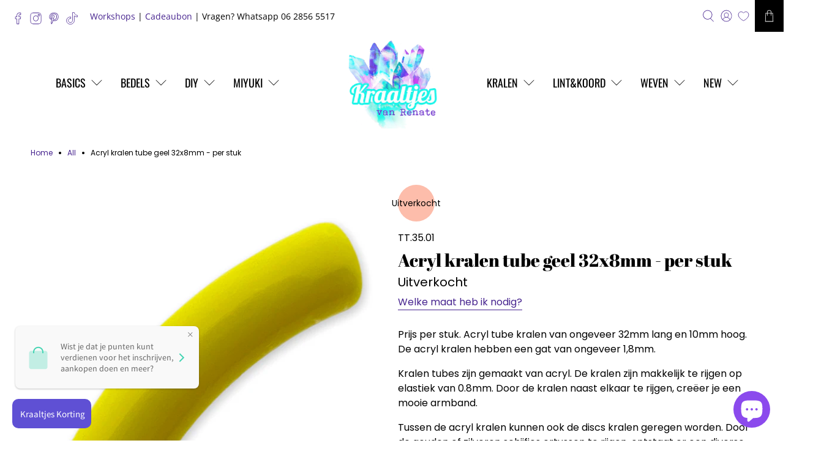

--- FILE ---
content_type: text/javascript; charset=utf-8
request_url: https://kraaltjesvanrenate.nl/products/acryl-kralen-tube-geel-32x10mm-per-stuk.js?
body_size: 496
content:
{"id":7304686502081,"title":"Acryl kralen tube geel 32x8mm - per stuk","handle":"acryl-kralen-tube-geel-32x10mm-per-stuk","description":"\u003cp\u003ePrijs per stuk. Acryl tube kralen van ongeveer 32mm lang en 10mm hoog. De acryl kralen hebben een gat van ongeveer 1,8mm.\u003c\/p\u003e\n\u003cp\u003eKralen tubes zijn gemaakt van acryl. De kralen zijn makkelijk te rijgen op elastiek van 0.8mm. Door de kralen naast elkaar te rijgen, creëer je een mooie armband. \u003c\/p\u003e\n\u003cp\u003eTussen de acryl kralen kunnen ook de discs kralen geregen worden. Door de gouden of zilveren schijfjes ertussen te rijgen, ontstaat er een diverse armband met verschillende kralen. \u003c\/p\u003e","published_at":"2022-07-22T12:32:44+02:00","created_at":"2022-07-22T12:32:44+02:00","vendor":"Kraaltjes van Renate","type":"Kralen","tags":["13-15mm","acryl","acryl mix","acryltubes","gat Ø1mm","Geel","kinder acryl","Kralen","newjuli22","tube kralen","updaten'25","Ø1-2mm"],"price":15,"price_min":15,"price_max":15,"available":false,"price_varies":false,"compare_at_price":null,"compare_at_price_min":0,"compare_at_price_max":0,"compare_at_price_varies":false,"variants":[{"id":41784855888065,"title":"Default Title","option1":"Default Title","option2":null,"option3":null,"sku":"TT.35.01\/MACR-S372-002B-S024","requires_shipping":true,"taxable":true,"featured_image":null,"available":false,"name":"Acryl kralen tube geel 32x8mm - per stuk","public_title":null,"options":["Default Title"],"price":15,"weight":0,"compare_at_price":null,"inventory_management":"shopify","barcode":"TT.35.01","requires_selling_plan":false,"selling_plan_allocations":[]}],"images":["\/\/cdn.shopify.com\/s\/files\/1\/0062\/9597\/8097\/files\/Acryl-kralen-tube-geel-32x8mm-per-stuk.png?v=1744322145"],"featured_image":"\/\/cdn.shopify.com\/s\/files\/1\/0062\/9597\/8097\/files\/Acryl-kralen-tube-geel-32x8mm-per-stuk.png?v=1744322145","options":[{"name":"Title","position":1,"values":["Default Title"]}],"url":"\/products\/acryl-kralen-tube-geel-32x10mm-per-stuk","media":[{"alt":"Acryl kralen tube geel 32x8mm - per stuk-Kralen-Kraaltjes van Renate","id":47577541181783,"position":1,"preview_image":{"aspect_ratio":1.0,"height":600,"width":600,"src":"https:\/\/cdn.shopify.com\/s\/files\/1\/0062\/9597\/8097\/files\/Acryl-kralen-tube-geel-32x8mm-per-stuk.png?v=1744322145"},"aspect_ratio":1.0,"height":600,"media_type":"image","src":"https:\/\/cdn.shopify.com\/s\/files\/1\/0062\/9597\/8097\/files\/Acryl-kralen-tube-geel-32x8mm-per-stuk.png?v=1744322145","width":600}],"requires_selling_plan":false,"selling_plan_groups":[]}

--- FILE ---
content_type: text/javascript; charset=utf-8
request_url: https://kraaltjesvanrenate.nl/products/acryl-kralen-tube-geel-32x10mm-per-stuk.js
body_size: 1009
content:
{"id":7304686502081,"title":"Acryl kralen tube geel 32x8mm - per stuk","handle":"acryl-kralen-tube-geel-32x10mm-per-stuk","description":"\u003cp\u003ePrijs per stuk. Acryl tube kralen van ongeveer 32mm lang en 10mm hoog. De acryl kralen hebben een gat van ongeveer 1,8mm.\u003c\/p\u003e\n\u003cp\u003eKralen tubes zijn gemaakt van acryl. De kralen zijn makkelijk te rijgen op elastiek van 0.8mm. Door de kralen naast elkaar te rijgen, creëer je een mooie armband. \u003c\/p\u003e\n\u003cp\u003eTussen de acryl kralen kunnen ook de discs kralen geregen worden. Door de gouden of zilveren schijfjes ertussen te rijgen, ontstaat er een diverse armband met verschillende kralen. \u003c\/p\u003e","published_at":"2022-07-22T12:32:44+02:00","created_at":"2022-07-22T12:32:44+02:00","vendor":"Kraaltjes van Renate","type":"Kralen","tags":["13-15mm","acryl","acryl mix","acryltubes","gat Ø1mm","Geel","kinder acryl","Kralen","newjuli22","tube kralen","updaten'25","Ø1-2mm"],"price":15,"price_min":15,"price_max":15,"available":false,"price_varies":false,"compare_at_price":null,"compare_at_price_min":0,"compare_at_price_max":0,"compare_at_price_varies":false,"variants":[{"id":41784855888065,"title":"Default Title","option1":"Default Title","option2":null,"option3":null,"sku":"TT.35.01\/MACR-S372-002B-S024","requires_shipping":true,"taxable":true,"featured_image":null,"available":false,"name":"Acryl kralen tube geel 32x8mm - per stuk","public_title":null,"options":["Default Title"],"price":15,"weight":0,"compare_at_price":null,"inventory_management":"shopify","barcode":"TT.35.01","requires_selling_plan":false,"selling_plan_allocations":[]}],"images":["\/\/cdn.shopify.com\/s\/files\/1\/0062\/9597\/8097\/files\/Acryl-kralen-tube-geel-32x8mm-per-stuk.png?v=1744322145"],"featured_image":"\/\/cdn.shopify.com\/s\/files\/1\/0062\/9597\/8097\/files\/Acryl-kralen-tube-geel-32x8mm-per-stuk.png?v=1744322145","options":[{"name":"Title","position":1,"values":["Default Title"]}],"url":"\/products\/acryl-kralen-tube-geel-32x10mm-per-stuk","media":[{"alt":"Acryl kralen tube geel 32x8mm - per stuk-Kralen-Kraaltjes van Renate","id":47577541181783,"position":1,"preview_image":{"aspect_ratio":1.0,"height":600,"width":600,"src":"https:\/\/cdn.shopify.com\/s\/files\/1\/0062\/9597\/8097\/files\/Acryl-kralen-tube-geel-32x8mm-per-stuk.png?v=1744322145"},"aspect_ratio":1.0,"height":600,"media_type":"image","src":"https:\/\/cdn.shopify.com\/s\/files\/1\/0062\/9597\/8097\/files\/Acryl-kralen-tube-geel-32x8mm-per-stuk.png?v=1744322145","width":600}],"requires_selling_plan":false,"selling_plan_groups":[]}

--- FILE ---
content_type: text/javascript; charset=utf-8
request_url: https://sdk.loyaltylion.net/sdk/start/20260121T15/8f655ec1c63b5be5a1fa94fd8b19768f.js
body_size: 596
content:
(function(w) { var configuration = {"config":{"sdkHost":"sdk.loyaltylion.net","sdkStaticHost":"sdk-static.loyaltylion.net","platformHost":"platform.loyaltylion.com","appHost":"app.loyaltylion.com","bigCommerceClientId":"rb9cjzk9jybx0lnlz2mbelz9nqzsxjp","translationsDigest":"7abd44443ad8210907f852ffa65654cd","api":{"revision":"b2b179740a","build":0},"flags":{"multiLanguage":true}},"site":{"id":15041,"platform":"shopify","settings":{"integratedLoyaltyPageState":"disabled","locale":{"primary":"nl","date":"nl","number":"nl","languages":[{"iso_code":"nl","name":"Dutch"}]},"loyaltyPanel":{"customCSSDigest":null},"sdkTheme":"default","useAppTurnkey":true,"customerTrackingConsentMode":"always"},"meta":{"loyaltyPanelCustomisationDigest":"b5dcb914233507bca524a1a533771dd9","legacyUiMigration":{"actionsCompleted":["prompt_viewed","prompt_deferred","preview_viewed","activate_viewed","activate_completed","customize_viewed"],"deadlineDate":"2023-01-06T00:00:00+00:00","lastPromptedAt":"2023-01-11T18:42:06+00:00","migrationState":"completed","migrationTarget":"turnkey","selectedForMigration":true},"preThemeEditorOverrides":{}},"uiMode":"turnkey"}}; w.loyaltylion && typeof w.loyaltylion.bootstrap === 'function' ? w.loyaltylion.bootstrap(configuration) : w.lion && typeof w.lion._push === 'function' ? w.lion._push(['configuration_v2', configuration]) : !0; })(window);